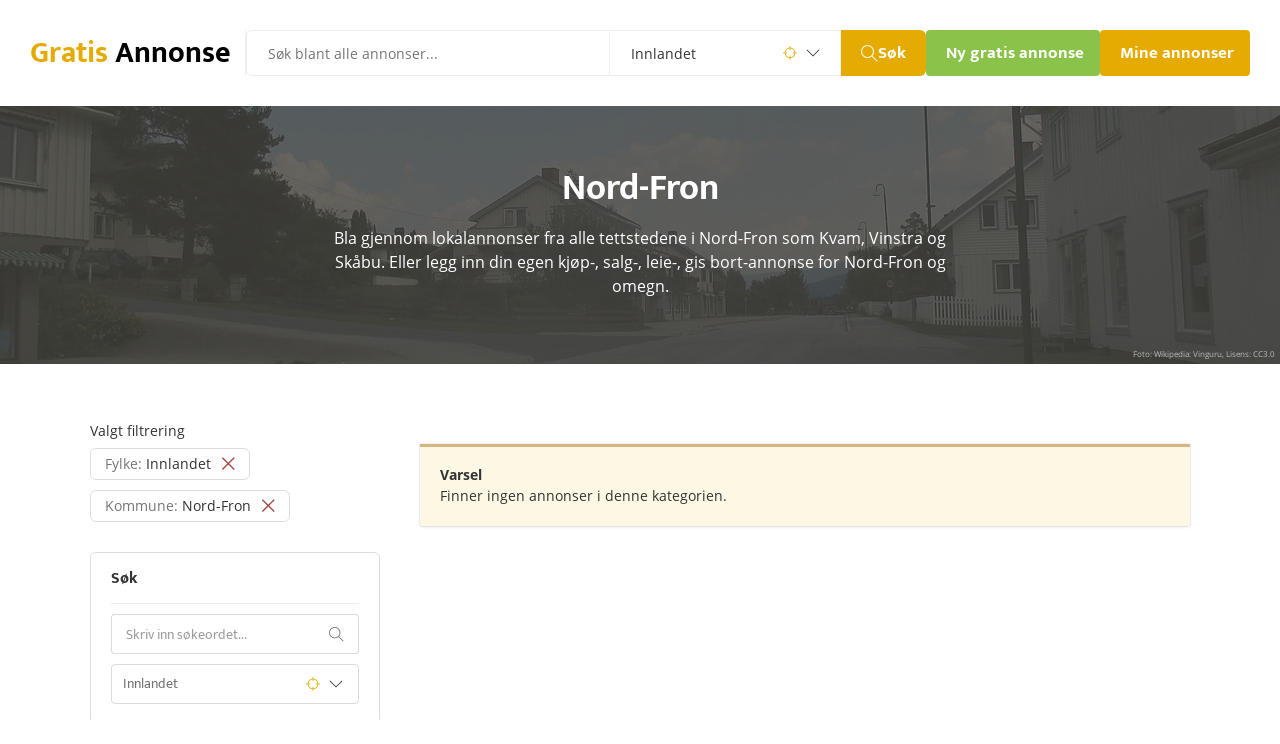

--- FILE ---
content_type: text/html; charset=utf-8
request_url: https://gratis-annonse.no/?kommune=nord_fron
body_size: 12497
content:
<!DOCTYPE html>
<html lang="no">

  <head>
    



  <meta charset="utf-8">

  
    <title>Annonser i Nord-Fron - Gratis annonser i Nord-Fron kommune</title>
  

  <!-- font preload on top -->
  <link rel="preload" href="/public/fonts/open-sans-v18-latin-ext_latin-regular.woff2" as="font" type="font/woff2" crossorigin>
  <link rel="preload" href="/public/fonts/open-sans-v18-latin-ext_latin-600.woff2" as="font" type="font/woff2" crossorigin>
  <link rel="preload" href="/public/fonts/open-sans-v18-latin-ext_latin-700.woff2" as="font" type="font/woff2" crossorigin>
  <link rel="preload" href="/public/fonts/mukta-v8-latin-ext_latin-regular.woff2" as="font" type="font/woff2" crossorigin>
  <link rel="preload" href="/public/fonts/mukta-v8-latin-ext_latin-700.woff2" as="font" type="font/woff2" crossorigin>
  <link rel="preload" href="/public/fonts/themify.woff?-fvbane" as="font" type="font/woff" crossorigin>

  <link rel="apple-touch-icon" sizes="180x180" href="/apple-touch-icon.png?v=22">
  <link rel="icon" type="image/png" sizes="32x32" href="/favicon-32x32.png?v=22">
  <link rel="icon" type="image/png" sizes="16x16" href="/favicon-16x16.png?v=22">
  <link rel="manifest" href="/site.webmanifest?v=22">
  <link rel="mask-icon" href="/safari-pinned-tab.svg?v=22" color="#403f3a">
  <link rel="shortcut icon" href="/favicon.ico?v=22">
  <meta name="msapplication-TileColor" content="#2b5797">

  <!-- extra icons -->
  <link href="/public/css/themify-icons.css" rel="stylesheet">

  <!-- metaTags -->
  
    <meta name="description" content="Bla gjennom lokalannonser fra alle tettstedene i Nord-Fron som Kvam, Vinstra og Skåbu. Eller legg inn din egen kjøp-, salg-, leie-, gis bort-annonse for Nord-Fron og omegn.">
  

  
    <meta name="keywords" content="annonser, gratis annonser, småannonser, annonsebase, legg til annonse" />
  

  <meta name="viewport" content="width=device-width, initial-scale=1.0, maximum-scale=6.0, minimum-scale=1.0, user-scalable=yes" />

  
  
  
  <meta name="robots" content="index, follow" />

  <meta name="msvalidate.01" content="769A1F165EA2161A0F5F682272DAF71D" />
  <meta name="google-site-verification" content="Tq6y7hhZ3BlhbmcZO8K-1aLo10DXu_vT0oPpLrMjMUk" />

  <!-- ogTags -->
  <meta property="fb:app_id" content="1604999983110500"/>
  <meta property="og:site_name" content="gratis-annonse.no"/>
  <meta property="og:image" content="https://gratis-annonse.no/public/img/ogimage_like.png"/>

  
    <meta property="og:title" content="Annonser i Nord-Fron - Gratis annonser i Nord-Fron kommune"/>
  

  
    <meta property="og:description" content="Bla gjennom lokalannonser fra alle tettstedene i Nord-Fron som Kvam, Vinstra og Skåbu. Eller legg inn din egen kjøp-, salg-, leie-, gis bort-annonse for Nord-Fron og omegn." />
  

  <script type="application/ld+json">
    {
      "@context" : "https://schema.org",
      "@type" : "WebSite",
      "name" : "Gratis Annonser",
      "alternateName" : "Gratis Annonse",
      "url" : "https://gratis-annonse.no",
      "potentialAction": {
        "@type": "SearchAction",
        "target": "https://gratis-annonse.no/?sokeord={search_term_string}",
        "query-input": "required name=search_term_string"
      }
    }
  </script>

  <script type="application/ld+json">
    {
      "@context" : "https://schema.org",
      "@type" : "Organization",
      "name" : "Gratis Annonser",
      "url" : "https://gratis-annonse.no",
      "sameAs" : [ "https://www.facebook.com/Kj%C3%B8p-og-salg-av-alt-mulig-eiendom-bil-dyr-gratis-annonseno-934658086656470" ]
    }
  </script>

  <script>
    if ('serviceWorker' in navigator) {
      navigator.serviceWorker.getRegistrations().then(function(registrations) {
       for(let registration of registrations) {
        registration.unregister()
      } })
    }
  </script>

    <style>
      
  * {
    box-sizing: border-box;
  }

  html {
  }

  @media (max-width: 480px) { /* xs */
    .hide-xs { display: none !important; }
  }
  @media (min-width: 481px) and (max-width: 767px) { /* sm */
    .hide-sm { display: none !important; }
  }
  @media (min-width: 768px) and (max-width: 1250px) { /* md */
    .hide-md { display: none !important; }
  }
  @media (min-width: 1251px) { /* lg */
    .hide-lg { display: none !important; }
  }

  body {
    font-family: 'Open Sans', 'Helvetica Light', 'Arial Narrow', Helvetica, sans-serif;
    font-size: 14px;
    font-weight: 400;
    line-height: 1;
    margin: 0;
    -webkit-font-smoothing: antialiased;
    color: #333;
  }

  table, tbody, tr, td {
    margin: 0;
    padding: 0;
    border-collapse: collapse;
  }

  a {
    color: inherit;
    text-decoration: none;
  }

  a:hover, a:focus {
    color: inherit;
  }

  a * {
    pointer-events: none;
  }

  input {
    pointer-events: auto;
    box-sizing: border-box;
  }

  input:focus, textarea, select {
    outline: none !important;
  }

  p {
    margin: 0;
  }

  p:after {
    content:"";
    display:inline-block;
    width:0px;
    /* outline:1px solid red; /* debug, remove me */
  }

  hr {
    height: 1px;
    border: none;
    background-color: #eee;
    margin: 0;
  }

  hr.dark {
    background-color: #a1a1a1;
    width: 80px;
    margin-top: -1px;
    float: right;
  }

  hr.full {
    width: 100%;
  }

  hr.blue {
    background-color: #6fb8f3;
    width: 72px;
    height: 3px;
    border-radius: 3px;
    float: left;
  }

  h1, h2, h3, h4, p {
    margin: 0;
    padding: 0;
    line-height: inherit;
    font-weight: inherit;
    font-size: inherit;
    color: inherit;
  }

  h1, h2, h3, h4 {
    display: inline;
  }

  button::-moz-focus-inner,
  input[type="button"]::-moz-focus-inner,
  input[type="submit"]::-moz-focus-inner,
  input[type="reset"]::-moz-focus-inner {
    padding: 0 !important;
    margin: 0 !important;
    border: 0 none !important;
  }

  input:-webkit-autofill {
    -webkit-box-shadow: 0 0 0px 1000px white inset;
  }

  input:-webkit-autofill:focus {
    -webkit-box-shadow: /* your box-shadow */, 0 0 0 50px white inset;
    -webkit-text-fill-color: #333;
  }

  input[type="radio"] {
    margin-top: -2px;
    vertical-align: middle;
    cursor: pointer;
  }

  label {
    cursor: pointer;
  }

  ul {
    margin: 0px;
    padding: 0px 0px 0px 14px;
  }

  .text-center {
    text-align: center;
  }

  .text-right {
    text-align: right;
  }

  .text-left {
    text-align: left;
  }

  .center-block {
    display: block;
    margin: 0 auto;
  }

  .position-relative {
    position: relative;
  }

  .img-responsive {
    display: block;
    max-width: 100%;
    height: auto;
  }

  .pull-left {
    float: left;
  }

  .pull-right {
    float: right;
  }

  .pull-none {
    float: none;
  }

  .hide {
    display: none;
  }

  .display-none {
    display: none;
  }

  .visibility-hidden {
    visibility: hidden;
  }

  .overflow-hidden {
    overflow: hidden;
  }

  .inline-block {
    display: inline-block;
  }

  .align-bottom {
    vertical-align: bottom;
  }

  .align-middle {
    vertical-align: middle;
  }

  .align-top {
    vertical-align: top;
  }

  .seperator-1 {
    height: 1px;
  }

  .seperator-2 {
    height: 2px;
  }

  .seperator-3 {
    height: 3px;
  }

  .seperator-4 {
    height: 4px;
  }

  .seperator-5 {
    height: 5px;
  }

  .seperator-10 {
    height: 10px;
  }

  .seperator-20 {
    height: 20px;
  }

  .seperator-30 {
    height: 30px;
  }

  .seperator-40 {
    height: 40px;
  }

  .seperator-60 {
    height: 60px;
  }

  .seperator-80 {
    height: 80px;
  }

  .clearfix {
    content:"";
    display:table;
    clear:both;
  }

  .color-blue {
    color: #003e6b;
  }

  a.color-blue:hover {
    color: #003e6b;
  }

  .color-blue-light {
    color: #3284c5;
  }

  a.color-blue-light:hover {
    color: #3284c5;
  }

  .color-red {
    color: #a94442;
  }

  .color-green {
    color: #3c763d;
  }

  .color-grey {
    color: #444;
  }

  .color-grey-light {
    color: #767676;
  }

  .color-black {
    color: #000;
  }

  .color-white {
    color: #fff;
  }

  .color-yellow {
    color: #e6ab00;
  }

  .color-gold {
    color: #8a6d3b;
  }

  .border-red {
    border-color: #a94442 !important;
  }

  .border-green {
    border-color: #3c763d !important;
  }

  .border-yellow {
    border-color: #e6ab00 !important;
  }

  .background-red {
    background-color: #f2dede;
  }

  .background-red-dark {
    background-color: #a94442;
  }

  .background-green {
    background-color: #dff0d8;
  }

  .background-green-dark {
    background-color: #449d44;
  }

  .background-yellow {
    background-color: #fcf8e3;
  }

  .background-yellow-dark {
    background-color: #e6ab00;
  }

  .background-grey {
    background-color: #f3f4f6;
  }

  .background-blue {
    background-color: #d9edf7;
  }

  .background-dark {
    background-color: #403f3a;
  }

  .background-black {
    background-color: #000;
  }

  .background-animated-gradient {
    background: linear-gradient(-20deg, #fff, #fff, #fff, #ddd, #fff, #fff, #fff);
    background-size: 400% 400%;

    -webkit-animation: AnimationName 7s linear infinite;
    -moz-animation: AnimationName 7s linear infinite;
    animation: AnimationName 7s linear infinite;
  }
  @-webkit-keyframes AnimationName {
    0%{background-position:0% 50%}
    50%{background-position:100% 50%}
    100%{background-position:0% 50%}
  }
  @-moz-keyframes AnimationName {
    0%{background-position:0% 50%}
    50%{background-position:100% 50%}
    100%{background-position:0% 50%}
  }
  @keyframes AnimationName {
    0%{background-position:0% 50%}
    50%{background-position:100% 50%}
    100%{background-position:0% 50%}
  }

  .uppercase {
    text-transform: uppercase;
  }

  .underline {
    text-decoration: underline;
  }

  .underline-hover:hover {
    text-decoration: underline;
  }

  .underline-hover:hover * {
    text-decoration: underline;
  }

  .underline-border {
    border-bottom: 3px solid #e6ab00;
  }

  .width-full {
    width: 100%;
  }

  .bold {
    font-weight: 400;
  }

  .bolder {
    font-weight: 600;
  }

  .boldest {
    font-weight: 700;
  }

  .bold b, b.bold {
    font-weight: 700;
  }

  .line-height-one {
    line-height: 1;
  }

  .line-height-one-halv {
    line-height: 1.5;
  }

  .text-small {
    font-size: 14px;
    font-weight: 300;
  }

  .text-large {
    font-size: 18px;
    font-weight: 400;
  }

  .text-big {
    font-size: 30px;
    line-height: 38px;
    font-family: 'Mukta', sans-serif;
    font-weight: 700;
  }

  .border-radius {
    border-radius: 3px;
  }

  .margin-top {
    margin-top: 5px;
  }

  .margin-bottom {
    margin-bottom: 5px;
  }

  .margin-left {
    margin-left: 5px;
  }

  .margin-right {
    margin-right: 5px;
  }

  .cursor-pointer {
    cursor: pointer;
  }

  .pointer-events-none {
    pointer-events: none;
    cursor: default;
  }

  /* END GENERAL */

  .a-row {
    margin: 0 auto;
    padding-left: 20px;
    padding-right: 20px;
  }
  @media (max-width: 970px) {
    .a-row {
      padding-left: 20px;
      padding-right: 20px;
      max-width: 690px;
    }
  }
  @media (min-width: 971px) {
    .a-row {
      max-width: 1140px;
    }
  }
  @media (max-width: 480px) {
    .a-row {
      padding-left: 10px;
      padding-right: 10px;
    }
  }

  .a-row .a-row {
    padding: 0px;
  }

  .a-row-no-padding {
    padding: 0px;
  }

  .a-row-dark {
    background-color: #fafafa;
  }

  .a-row-light {
    background-color: #fff;
  }

  .a-row-sm {
    max-width: 320px;
  }

  .a-img-container {
    position: relative;
    height: 0;
    overflow: hidden;
    background-color: #ddd;
    color: #ddd;
    font-size: 1px;
    /* padding-bottom must be set inline with % (height/width) * 100 */
    background-image: url('/public/img/rolling-white.svg');
    background-repeat: no-repeat;
    background-position: center;
  }

  .a-img-container img {
    position: absolute;
    top: 0;
    left: 0;
    width:100%;
  }

  .a-button {
    display: inline-block;
    max-width: 350px;
    height: 28px;
    line-height: 28px;
    padding: 0px 10px;
    border-radius: 3px;
    font-family: 'Mukta', sans-serif;
    font-size: 14px;
    font-weight: 700;
    border: none;
    color: #fff;
    cursor: pointer;
  }

  a.a-button {
    padding: 0px 10px;
    line-height: 28px;
    height: 28px;
  }

  .a-button img {
    position: relative;
    height: 16px;
    width: 16px;
    vertical-align: -3px;
  }

  .a-button span {
    display: inline-block;
  }

  .a-button span.a-button-label {
    line-height: 18px;
    border-radius: 8px;
    padding: 0px 4px 0px 4px;
  }

  .a-button-large {
    height: 33px;
    line-height: 30px;
  }

  .a-button-large img {
    height: 24px;
    width: 24px;
    vertical-align: -8px;
  }

  .a-button-blue {
    background-color: #0060a6;
  }

  .a-button-green {
    background-color: #8bc34a;
  }

  .a-button-red {
    background-color: #a94442;
  }

  .a-button-yellow {
    background-color: #e6ab00;
  }

  .a-button-grey {
    background-color:#aaa;
    color:#ffffff;
  }

  .a-button-white {
    background-color: #fff;
    color: #555;
    border: 1px solid #ddd;
  }

  .a-button-disabled, .a-button:disabled {
    background-color:#aaa;
    color:#ffffff;
    pointer-events: none;
    cursor: default;
  }

  .a-button-link {
    font-size: 16px;
    line-height: 24px;
    padding: 0px;
    color: #3284c5;
    background: none;
    box-shadow: none;
    border: none;
  }

  .a-input {
    box-sizing: border-box;
    -webkit-box-sizing: border-box;
    -moz-box-sizing: border-box;
    border: 1px solid #c2c2c2;
    box-shadow: 1px 1px 4px #ebebeb;
    -moz-box-shadow: 1px 1px 4px #ebebeb;
    -webkit-box-shadow: 1px 1px 4px #ebebeb;
    border-radius: 6px;
    padding: 7px;
  }

  input.a-input {
    height: 33px;
    width: 250px;
  }

  textarea.a-input {
    min-height: 160px;
    width: 100%;
    min-width: 250px;
  }

  .a-flash-success, .a-flash-warning, .a-flash-error, .a-flash-info {
    padding: 20px;
    border-radius: 3px;
    border-radius: 0 0 3px 3px;
  }

  .a-flash-success {
    background-color: #e3f1df;
    box-shadow: inset 0 3px 0 0 #50b83c,inset 0 0 0 0 transparent,0 0 0 1px rgba(63,63,68,.05),0 1px 3px 0 rgba(63,63,68,.15);
  }

  .a-flash-error {
    background-color: #fbeae5;
    box-shadow: inset 0 3px 0 0 #de3618,inset 0 0 0 0 transparent,0 0 0 1px rgba(63,63,68,.05),0 1px 3px 0 rgba(63,63,68,.15);
  }

  .a-flash-warning {
    background-color: #fcf8e3;
    box-shadow: inset 0 3px 0 0 #d7b57f,inset 0 0 0 0 transparent,0 0 0 1px rgba(63,63,68,.05),0 1px 3px 0 rgba(63,63,68,.15);
  }

  .a-flash-info {
    background-color: #d9edf7;
    box-shadow: inset 0 3px 0 0 #6fb8f3,inset 0 0 0 0 transparent,0 0 0 1px rgba(63,63,68,.05),0 1px 3px 0 rgba(63,63,68,.15);
  }

  .a-title {
    font-size: 27px;
    font-weight: 700;
    line-height: 1.2;
    letter-spacing: -1px;
    color: #263238;
  }





  /* open-sans-regular - latin-ext_latin */
  @font-face {
    font-family: 'Open Sans';
    font-style: normal;
    font-weight: 400;
    font-display: block;
    src: url('/public/fonts/open-sans-v18-latin-ext_latin-regular.eot'); /* IE9 Compat Modes */
    src: local(''),
         url('/public/fonts/open-sans-v18-latin-ext_latin-regular.eot?#iefix') format('embedded-opentype'), /* IE6-IE8 */
         url('/public/fonts/open-sans-v18-latin-ext_latin-regular.woff2') format('woff2'), /* Super Modern Browsers */
         url('/public/fonts/open-sans-v18-latin-ext_latin-regular.woff') format('woff'), /* Modern Browsers */
         url('/public/fonts/open-sans-v18-latin-ext_latin-regular.ttf') format('truetype'), /* Safari, Android, iOS */
         url('/public/fonts/open-sans-v18-latin-ext_latin-regular.svg#OpenSans') format('svg'); /* Legacy iOS */
  }

  /* open-sans-italic - latin-ext_latin */
  @font-face {
    font-family: 'Open Sans';
    font-style: italic;
    font-weight: 400;
    font-display: block;
    src: url('/public/fonts/open-sans-v18-latin-ext_latin-italic.eot'); /* IE9 Compat Modes */
    src: local(''),
         url('/public/fonts/open-sans-v18-latin-ext_latin-italic.eot?#iefix') format('embedded-opentype'), /* IE6-IE8 */
         url('/public/fonts/open-sans-v18-latin-ext_latin-italic.woff2') format('woff2'), /* Super Modern Browsers */
         url('/public/fonts/open-sans-v18-latin-ext_latin-italic.woff') format('woff'), /* Modern Browsers */
         url('/public/fonts/open-sans-v18-latin-ext_latin-italic.ttf') format('truetype'), /* Safari, Android, iOS */
         url('/public/fonts/open-sans-v18-latin-ext_latin-italic.svg#OpenSans') format('svg'); /* Legacy iOS */
  }

  /* open-sans-600 - latin-ext_latin */
  @font-face {
    font-family: 'Open Sans';
    font-style: normal;
    font-weight: 600;
    font-display: block;
    src: url('/public/fonts/open-sans-v18-latin-ext_latin-600.eot'); /* IE9 Compat Modes */
    src: local(''),
         url('/public/fonts/open-sans-v18-latin-ext_latin-600.eot?#iefix') format('embedded-opentype'), /* IE6-IE8 */
         url('/public/fonts/open-sans-v18-latin-ext_latin-600.woff2') format('woff2'), /* Super Modern Browsers */
         url('/public/fonts/open-sans-v18-latin-ext_latin-600.woff') format('woff'), /* Modern Browsers */
         url('/public/fonts/open-sans-v18-latin-ext_latin-600.ttf') format('truetype'), /* Safari, Android, iOS */
         url('/public/fonts/open-sans-v18-latin-ext_latin-600.svg#OpenSans') format('svg'); /* Legacy iOS */
  }

  /* open-sans-700 - latin-ext_latin */
  @font-face {
    font-family: 'Open Sans';
    font-style: normal;
    font-weight: 700;
    font-display: block;
    src: url('/public/fonts/open-sans-v18-latin-ext_latin-700.eot'); /* IE9 Compat Modes */
    src: local(''),
         url('/public/fonts/open-sans-v18-latin-ext_latin-700.eot?#iefix') format('embedded-opentype'), /* IE6-IE8 */
         url('/public/fonts/open-sans-v18-latin-ext_latin-700.woff2') format('woff2'), /* Super Modern Browsers */
         url('/public/fonts/open-sans-v18-latin-ext_latin-700.woff') format('woff'), /* Modern Browsers */
         url('/public/fonts/open-sans-v18-latin-ext_latin-700.ttf') format('truetype'), /* Safari, Android, iOS */
         url('/public/fonts/open-sans-v18-latin-ext_latin-700.svg#OpenSans') format('svg'); /* Legacy iOS */
  }

  /* mukta-regular - latin-ext_latin */
  @font-face {
    font-family: 'Mukta';
    font-style: normal;
    font-weight: 400;
    font-display: block;
    src: url('/public/fonts/mukta-v8-latin-ext_latin-regular.eot'); /* IE9 Compat Modes */
    src: local(''),
         url('/public/fonts/mukta-v8-latin-ext_latin-regular.eot?#iefix') format('embedded-opentype'), /* IE6-IE8 */
         url('/public/fonts/mukta-v8-latin-ext_latin-regular.woff2') format('woff2'), /* Super Modern Browsers */
         url('/public/fonts/mukta-v8-latin-ext_latin-regular.woff') format('woff'), /* Modern Browsers */
         url('/public/fonts/mukta-v8-latin-ext_latin-regular.ttf') format('truetype'), /* Safari, Android, iOS */
         url('/public/fonts/mukta-v8-latin-ext_latin-regular.svg#Mukta') format('svg'); /* Legacy iOS */
  }

  /* mukta-700 - latin-ext_latin */
  @font-face {
    font-family: 'Mukta';
    font-style: normal;
    font-weight: 700;
    font-display: block;
    src: url('/public/fonts/mukta-v8-latin-ext_latin-700.eot'); /* IE9 Compat Modes */
    src: local(''),
         url('/public/fonts/mukta-v8-latin-ext_latin-700.eot?#iefix') format('embedded-opentype'), /* IE6-IE8 */
         url('/public/fonts/mukta-v8-latin-ext_latin-700.woff2') format('woff2'), /* Super Modern Browsers */
         url('/public/fonts/mukta-v8-latin-ext_latin-700.woff') format('woff'), /* Modern Browsers */
         url('/public/fonts/mukta-v8-latin-ext_latin-700.ttf') format('truetype'), /* Safari, Android, iOS */
         url('/public/fonts/mukta-v8-latin-ext_latin-700.svg#Mukta') format('svg'); /* Legacy iOS */
  }




  .main-menu-container {
    display: flex;
    justify-content: space-between;
    padding: 30px;
    gap: 14px;
  }

  .main-menu-container .main-menu-left {
    display: flex;
    flex-grow: 1;
    gap: 30px;
  }

  .main-menu-container .main-menu-left .logo {
    display: flex;
    align-items: center;
    max-width: 216px;
    padding-right: 15px;
    border-right: 1px solid #eee;

    white-space: nowrap;
    overflow: hidden;
  }

  .main-menu-container .main-menu-left .main-menu-search form {
    display: flex;
  }

  .main-menu-container .main-menu-left .main-menu-search {
    flex-grow: 1;
  }

  .main-menu-container .main-menu-left .main-menu-search form input.term {
    padding: 12px 21px;
    border: 1px solid #eee;
    width: 100%;
    max-width: 400px;
    border-top-left-radius: 6px;
    border-bottom-left-radius: 6px;

    font-size: 14px;
    font-family: 'Open Sans', sans-serif;
  }

  .main-menu-container .main-menu-left .main-menu-search form .search-county {
    position: relative;
    display: flex;
    align-items: center;
    border: 1px solid #eee;
    border-left: none;

    font-size: 14px;
    font-family: 'Open Sans', sans-serif;
  }

  .main-menu-container .main-menu-left .main-menu-search form .search-county .search-icon {
    position: absolute;
    z-index: -1;
  }

  .main-menu-container .main-menu-left .main-menu-search form .search-county .search-icon.icon-targer {
    right: 43px;
    width: 14px;
  }

  .main-menu-container .main-menu-left .main-menu-search form .search-county .search-icon.icon-down {
    right: 20px;
    width: 14px;
  }

  .main-menu-container .main-menu-left .main-menu-search form .search-county select {
    width: 230px;
    padding: 12px 21px;
    border: none;
    cursor: pointer;
    color: #333;
    -webkit-appearance: none;
    -moz-appearance: none;

/*    box-sizing: border-box;*/
    background-color: transparent;
    font-size: 14px;
    font-family: 'Open Sans', sans-serif;
  }

  .main-menu-container .main-menu-left .main-menu-search form button {
    max-width: 88px;
    min-height: 46px;
    padding: 0 20px;
    border: none;
    border-top-right-radius: 6px;
    border-bottom-right-radius: 6px;

    background-color: #e6ab00;
    cursor: pointer;
  }

  .main-menu-container .main-menu-left .main-menu-search form button span {
    display: flex;
    align-items: center;
    gap: 4px;

    font-size: 17px;
    font-weight: 700;
    font-family: 'Mukta', sans-serif;
    color: #fff;
  }

  .main-menu-container .main-menu-left .main-menu-search form button span i {
    width: 17px;
  }


  .main-menu-container .main-menu-left .mobile-search-icon {
    display: none;
  }

  .main-menu-container .main-menu-right {
    display: flex;
    gap: 30px;
  }

  .main-menu-container .main-menu-right .sub-menu {
    display: flex;
    align-items: center;
    max-width: 241px;
    gap: 30px;
    margin-left: 12px;
  }

  .main-menu-container .main-menu-right .sub-menu .sub-menu-link {
    font-size: 16px;
    font-weight: 700;
    font-family: 'Mukta', sans-serif;
  }

  .main-menu-container .main-menu-right .main-menu-buttons {
    display: flex;
    gap: 13px;
  }

  .main-menu-container .main-menu-right .main-menu-buttons .menu-button {
    height: 46px;
    border: none;
    padding: 8px 20px;

    font-size: 17px;
    font-weight: 700;
    font-family: 'Mukta', sans-serif;
    color: #fff;
    white-space: nowrap;
  }

  .main-menu-container .main-menu-right .main-menu-buttons .button-add {
    border-radius: 4px;
    background-color: #8bc34a;
    max-width: 174px;
    overflow: hidden;
  }

  .main-menu-container .main-menu-right .main-menu-buttons .button-profile {
    max-width: 150px;
    border-radius: 4px;

    background-color: #e6ab00;
    overflow: hidden;
  }

  .main-menu-mobile {
    display: none;
    padding: 30px;
  }

  .main-menu-mobile .logo-wrapper {
    display: flex;
    justify-content: space-between;
    margin-bottom: 5px;
  }

  .main-menu-mobile .logo-wrapper .logo {
    display: flex;
    align-items: center;
    max-width: 216px;
    padding-right: 15px;

    white-space: nowrap;
    overflow: hidden;
  }

  .main-menu-mobile .search-form form {
    display: flex;
  }

  .main-menu-mobile .search-form input {
    width: 100%;
    padding: 12px 21px;
    border: 1px solid #eee;
    border-top-left-radius: 6px;
    border-bottom-left-radius: 6px;

    font-size: 14px;
    font-family: 'Open Sans', sans-serif;
  }

  .main-menu-mobile .search-form button {
    padding: 0 20px;
    border: none;
    border-top-right-radius: 6px;
    border-bottom-right-radius: 6px;

    background-color: #e6ab00;
    cursor: pointer;
  }

  .main-menu-mobile .search-form button span {
    display: flex;
    align-items: center;
    gap: 4px;

    font-size: 17px;
    font-weight: 700;
    font-family: 'Mukta', sans-serif;
    color: #fff;
  }

  @media (max-width: 1500px) {
    .main-menu-container .main-menu-right .sub-menu {
      display: none;
    }
  }

  @media (max-width: 1230px) {
    .main-menu-container .main-menu-left .main-menu-search form .search-county {
      display: none;
    }
  }

  @media (max-width: 1000px) {
    .main-menu-container {
      flex-direction: column;
      gap: 5px;
    }

    .main-menu-container .main-menu-left .logo {
      border: none;
    }

    .main-menu-container .main-menu-left .mobile-search-icon,
    .main-menu-mobile .mobile-search-close-icon {
      display: block;
      margin-right: 15px;

      font-size: 24px;
      line-height: 40px;
    }

    .main-menu-container .main-menu-left .main-menu-search {
      display: none;
    }

    .main-menu-container .main-menu-left {
      justify-content: space-between;
      gap: 0;
    }
  }

  @media (max-width: 480px) {
    .main-menu-container,
    .main-menu-mobile {
      padding: 10px 10px 20px 10px;
    }

    .main-menu-container .main-menu-right .main-menu-buttons {
      flex-wrap: wrap;
    }

    .main-menu-container .main-menu-right .main-menu-buttons .menu-button {
      height: 35px;
      padding: 0px 14px;

      font-size: 15px;
    }

    .main-menu-container .main-menu-right .main-menu-buttons .button-add {
      max-width: 146px;
    }

    .main-menu-container .main-menu-right .main-menu-buttons .button-profile {
      max-width: 125px;
    }


    .main-menu-mobile .search-form input {
      padding: 5.5px 14px;

      font-size: 15px;
    }

    .main-menu-mobile .search-form button {
      padding: 0 14px;
    }

    .main-menu-mobile .search-form button span {
      display: flex;
      gap: 4px;

      font-size: 17px;
      font-weight: 700;
    }
  }



  .listingTitle-background {
    display: flex;
    justify-content: center;
    align-items: center;
    height: 258px;

    background-color: #333;
    box-shadow: inset 0 0 0 1000px rgba(64, 63, 58, .8);
    background-size: cover;
    background-repeat: no-repeat;
    background-position: center center;
  }
  @media (max-width: 480px) {
    .listingTitle-background {
      height: 210px;
    }
  }

  .listingTitle-wrapper {
    padding: 0px 10px;
    margin-top: -2px;
  }

  .listingTitle-title {
    font-family: 'Mukta', sans-serif;
    font-size: 36px;
    color: #fff;
    font-weight: 700;
  }
  @media (max-width: 480px) {
    .listingTitle-title {
      font-size: 30px;
    }
  }

  .listingTitle-text-wrapper {
    margin: 0 auto;
    max-width: 640px;
  }

  .listingTitle-text {
    font-family: 'Open Sans', sans-serif;
    font-size: 16px;
    color: #fff;
    font-weight: 400;
  }
  @media (max-width: 480px) {
    .listingTitle-text {
      font-size: 14px;
    }
  }

  .listingTitle-license {
    display: inline-block;
    position: absolute;
    bottom: 5px;
    right: 5px;

    font-size: 8px;
    line-height: 10px;
    font-weight: 400;
    color: #bbb;
  }



  .layoutSeperator {
    height: 60px;
  }

  @media (max-width: 970px) {
    .layoutSeperator {
      height: 30px;
    }
  }




  .listingMenuMobileButton-button {
    height: 46px;
    line-height: 46px;
    border: none;
    color: #fff;
    font-family: 'Mukta', sans-serif;
    font-size: 17px;
    font-weight: 700;
    border-radius: 0 6px 6px 0;
    padding: 0px 20px;
    cursor: pointer;
    border-radius: 4px;
    background-color: #0060a6;
  }

  .listingMenuMobileButton-button i {
    vertical-align: -3px;
    margin-left: 10px;
  }





  .listingLayoutBegin-menu {
    width: 30%;
    float: left;
    padding-right: 40px;
  }

  @media (max-width: 970px) {
    .listingLayoutBegin-menu {
      width: 100%;
      float: none;
      padding-right: 0px;
    }
  }




  .listingMenuFilter-tag {
    min-height: 30px;
    line-height: 30px;
    padding: 0px 14px;
    margin-bottom: 10px;

    border: 1px solid #ddd;
    border-radius: 6px;
  }

  .listingMenuFilter-tag i {
    vertical-align: -1px;
    margin-left: 10px;
    font-weight: bold;
  }

  .listingMenuFilter-tag:hover span {
    text-decoration: line-through;
  }



  .listingMenuSectionBegin-wrapper {
    padding: 14px 20px 0px 20px;
    border: 1px solid #ddd;
    border-radius: 6px;
  }

  .listingMenuSectionBegin-title {
    padding-bottom: 12px;
    line-height: 24px;
    font-size: 16px;
    font-family: 'Mukta', sans-serif;
    font-weight: 700;
    border-bottom: 1px solid #eee;
  }



  .listingMenuSearch-input {
    height: 40px;
    width: calc(100% - 2px);
    padding: 0px 14px;
    border: 1px solid #dbdbdb;
    border-right: none;
    border-radius: 4px 0 0 4px;
    color: #767676;
    font-family: 'Mukta', sans-serif;
    font-size: 14px;
  }

  .listingMenuSearch-input::placeholder {
    opacity: 0.7;
  }

  .listingMenuSearch-button {
    position: absolute;
    top: 0px;
    right: 0px;
    height: 40px;
    line-height: 40px;
    color: #767676;
    font-family: 'Mukta', sans-serif;
    font-size: 15px;
    font-weight: 700;
    border: 1px solid #dbdbdb;
    border-left: none;
    border-radius: 0 4px 4px 0;
    padding: 0px 14px;
    cursor: pointer;
    background: none;
    background-color: #fff;
  }

  .listingMenuSearch-button i {
    vertical-align: -2px;
  }

  .listingMenuSearch-input-county {
    width: 100%;
    height: 40px;
    padding: 0px 11px;
    box-sizing: border-box;
    border: 1px solid #dbdbdb;
    border-radius: 4px;
    line-height: 38px;
    cursor: pointer;
    color: #767676;
    -webkit-appearance: none;
    -moz-appearance: none;
    background-color: transparent;
    font-family: 'Mukta', sans-serif;
    font-size: 14px;
  }

  .listingMenuSearch-icon-target,
  .listingMenuSearch-icon-down {
    display: block;
    position: absolute;
    top: 0px;
    height: 40px;
    line-height: 40px;
    z-index: -1;
  }

  .listingMenuSearch-icon-target {
    right: 39px;
  }

  .listingMenuSearch-icon-down {
    right: 16px;
  }





  .listingMenuGroup-group {
    margin-left: 10px;
  }



  .listingMenuWanted-wanted {
    margin-left: 10px;
  }



  .listingMenuCounty-county {
    margin-left: 10px;
  }



  .listingMenuMunicipality-municipality {
    margin-left: 20px;
  }



  .listingContent-wrapper {
    width: 70%;
    float: left;
  }

  @media (max-width: 970px) {
    .listingContent-wrapper {
      width: 100%;
      float: none;
    }
  }




  .listingFanpageDummy-title {
    font-size: 30px;
    line-height: 38px;
    font-family: 'Mukta', sans-serif;
    font-weight: 700;
  }

  .listingFanpageDummy-controls {
    position: relative;
    width: 340px;
    height: 130px;
    background-size: 340px 130px;
  }

  .listingFanpageDummy-gradient {
    position: absolute;
    width: 340px;
    height: 90px;
    background: linear-gradient(to bottom, rgba(0, 0, 0, .7) 0%, rgba(0, 0, 0, 0) 100%);
  }

  .listingFanpageDummy-logo {
    display: block;
    position: absolute;
    top: 8px;
    left: 8px;
    height: 56px;
    border: 2px solid #ffffff;
  }

  .listingFanpageDummy-headline {
    position: absolute;
    left: 68px;
    top: 6px;
    color: #ffffff;
    text-shadow: 0 2px 4px rgba(0, 0, 0, .9);
    font-family: Helvetica, Arial, sans-serif;
  }

  .listingFanpageDummy-headline a {
    font-size: 18px;
    line-height: 22px;
  }

  .listingFanpageDummy-headline div {
    margin-top: 4px;
    font-size: 12px;
  }

  .listingFanpageDummy-button-like {
    display: block;
    position: absolute;
    top: 96px;
    left: 10px;
  }

  .listingFanpageDummy-button-more {
    display: block;
    position: absolute;
    top: 96px;
    right: 7px;
  }

  .listingFanpageDummy-invitation {
    background-color: #f5f6f7;
    border: 1px solid #ebedf0;
    width: 340px;
    height: 50px;
    box-sizing: border-box;
  }

  .listingFanpageDummy-invitation div {
    margin: 8px;
    padding: 8px;
    border-radius: 2px;
    background-color: #ffffff;
    box-shadow: 0 1px 2px rgba(0, 0, 0, .12);
    border-color: #EBEDF0 #dfe0e4 #d0d1d5;
    font-family: Helvetica, Arial, sans-serif;
    font-size: 12px;
    line-height: 16px;
  }

  .listingFanpageDummy-placeholder {
    width: 340px;
    height: 214px;
    background: #fff url('/public/img/rolling.svg') no-repeat center center;
    display: inline-block;
  }



  .twitter-content {
    max-width: 500px;
  }

  .twitter-shadow {
    min-height: 100px;
    box-shadow: rgba(171, 181, 189, 0.5) 0px 35px 100px 0px;
    border-radius: 5px;
  }

  .twitter-img {
    width: 100%;
    display: block;
  }



  .bottom-left {
    width: 70%;
    float: left;
    padding-right: 25px;
  }

  .bottom-right {
    width: 30%;
    float: left;
    padding-left: 25px;
  }

  @media (max-width: 700px) {
    .bottom-left {
      width: 100%;
    }
    .bottom-right {
      width: 100%;
      padding-left: 0px;
      margin-top: 40px;
    }
  }

  .bottom-logo-text {
    font-family: 'Mukta', sans-serif;
    font-size: 30px;
  }

  .bottom-text {
    padding-left: 2px;
  }

  .bottom-wrapper i {
    margin-right: 7px;
  }

  .bottom-social {
    margin-left: -3px;
  }

  .bottom-social i {
    margin-right: 15px;
  }

  .bottom-title {
    font-family: 'Mukta', sans-serif;
    font-weight: 700;
    font-size: 18px;
    line-height: 26px;
  }

  .bottom-nav {
    margin-left: 13px;
    line-height: 24px;
    font-size: 14px;
  }

  .bottom-nav-link a::before {
    content: "";
    height: 3px;
    width: 3px;
    position: absolute;
    background: #333;
    left: -12px;
    bottom: 0;
    top: 11px;
  }






  .js-spinner-button {
    position: relative;
  }

  .js-spinner-div {
    position: absolute;
    top: 7%;
    left: 0px;
    width: 100%;
    height: 80%;
    text-align: center;
  }

  .js-spinner-div img {
    height: 100%;
  }

  .js-spinner-div-big {
    top: 22%;
    height: 50%;
  }

  .js-spinner-div-menu {
    top: 2px;
    height: 18px;
  }

  .js-spinner-div-title {
    top: 4px;
    height: 28px;
  }

  .js-spinner-div-logo {
    height: 30px;
    line-height: 46px;
  }

    </style>
  </head>
  <body>
    



  <div data-js-container class="main-menu-container">
    <div class="main-menu-left">
      <div class="logo text-big">
        <a data-spinner-color="black" data-spinner-size="logo" href="https://gratis-annonse.no">
          <span class="color-yellow">Gratis</span><span class="color-black"> Annonse</span>
        </a>
      </div>
      <div class="main-menu-search">
        <form method="POST" action="https://gratis-annonse.no/sok">
          <input class="term" type="text" name="term" placeholder="Søk blant alle annonser..." value=""><!--
          --><div class="search-county">
            <select name="county">
              <option>Hele Norge</option>
              
                <option value="agder">Agder</option>
              
                <option value="innlandet" selected>Innlandet</option>
              
                <option value="møre og romsdal">Møre og Romsdal</option>
              
                <option value="nordland">Nordland</option>
              
                <option value="oslo">Oslo</option>
              
                <option value="rogaland">Rogaland</option>
              
                <option value="trøndelag">Trøndelag</option>
              
                <option value="troms og finnmark">Troms og Finnmark</option>
              
                <option value="vestfold og telemark">Vestfold og Telemark</option>
              
                <option value="vestland">Vestland</option>
              
                <option value="viken">Viken</option>
              
                <option value="utlandet">Utlandet</option>
              
            </select>
            <i class="search-icon icon-targer ti-target color-yellow"></i>
            <i class="search-icon icon-down ti-angle-down"></i>
          </div><!--
          --><button class="js-spinner-button" type="submit"><span><i class="ti-search"></i> Søk</span></button>
        </form>
      </div>
      <a class="mobile-search-icon" data-js-open href="#"><i class="ti-search"></i></a>
    </div>

    <div class="main-menu-right">
      <div class="sub-menu">
        <a class="sub-menu-link" href="https://gratis-annonse.no?kategori=hytte">Hytte</a>
        <a class="sub-menu-link" href="https://gratis-annonse.no?kategori=katter">Katter</a>
        <a class="sub-menu-link" href="https://gratis-annonse.no?kategori=hunder">Hunder</a>
        <a class="sub-menu-link" href="https://gratis-annonse.no#faq"><i class="ti-help-alt"></i></a>
      </div>
      <div class="main-menu-buttons">
        <form method="POST" action="/sett-inn">
          <input type="hidden" name="addStep" value="wantedAction" />
          <button class="js-spinner-button menu-button button-add cursor-pointer" type="submit"><span>Ny gratis annonse</span></button>
        </form>
        <form method="GET" action="/konto/mine-annonser">
          <button class="js-spinner-button menu-button button-profile cursor-pointer" type="submit"><span>Mine annonser</span></button>
        </form>
      </div>
    </div>
  </div>

  <div class="main-menu-mobile" data-js-search>
    <div class="logo-wrapper">
      <div class="logo text-big">
        <a data-spinner-color="black" data-spinner-size="logo" href="https://gratis-annonse.no">
          <span class="color-yellow">Gratis</span><span class="color-black"> Annonse</span>
        </a>
      </div>
      <a class="mobile-search-close-icon" data-js-close href="#"><i class="ti-close"></i></a>
    </div>
    <div class="search-form">
      <form method="POST" action="https://gratis-annonse.no/sok">
  <input type="text" name="term" placeholder="Søk blant alle annonser" value=""><!--
        --><button class="js-spinner-button" type="submit"><span><i class="ti-search"></i> Søk</span></button>
      </form>
    </div>
  </div>





  <div class="listingTitle-background position-relative" style="background-image: url('/public/img/landing/backgrounds/nord_fron.jpg');">
    <div class="listingTitle-wrapper a-row text-center">
      <h1 class="listingTitle-title"><span class="inline-block">Nord-Fron</span></h1>
      <div class="seperator-20"></div>
      <div class="listingTitle-text-wrapper">
        <span class="listingTitle-text line-height-one-halv color-white">Bla gjennom lokalannonser fra alle tettstedene i Nord-Fron som Kvam, Vinstra og Skåbu. Eller legg inn din egen kjøp-, salg-, leie-, gis bort-annonse for Nord-Fron og omegn.</span>
      </div>

      <div class="listingTitle-license inline-block">
        <span>Foto: Wikipedia: Vinguru, Lisens: CC3.0</span>
      </div>
    </div>
  </div>




  <div class="layoutSeperator"></div>




  <div data-js-listingMenuMobileButton-wrapper class="a-row text-center" style="display: none;">
    <div class="seperator-10"></div>
    <button data-js-listingMenuMobileButton-button type="button" class="listingMenuMobileButton-button">
      <span>Filtrer resultater</span>
      <i data-js-listingMenuMobileButton-icon-closed class="ti-angle-down"></i>
      <i data-js-listingMenuMobileButton-icon-open class="ti-angle-up" style="display: none;"></i>
    </button>
    <div class="seperator-20"></div>
    <div class="seperator-20"></div>
  </div>





  <div class="a-row">
    <nav data-js-listingSideMenu class="listingLayoutBegin-menu">

    <!-- </nav> -->
  <!-- </div> -->

 <script>
  var eMenu = document.querySelector('[data-js-listingSideMenu]');
  var eButtonWrapper = document.querySelector('[data-js-listingMenuMobileButton-wrapper]');
  var eButton = document.querySelector('[data-js-listingMenuMobileButton-button]');
  var eImageClosed = document.querySelector('[data-js-listingMenuMobileButton-icon-closed]');
  var eImageOpen = document.querySelector('[data-js-listingMenuMobileButton-icon-open]');

  var rateLimitTimeout;

  eButton.addEventListener('click', function(event) {
    event.preventDefault();

    if (eMenu.style.display === 'none') {
      eMenu.style.display = '';
      eImageClosed.style.display = 'none';
      eImageOpen.style.display = '';
    } else {
      eMenu.style.display = 'none';
      eImageClosed.style.display = '';
      eImageOpen.style.display = 'none';
    }
  });

  /* Default hide menu on mobile */
  if (window.innerWidth <= 970) {
    eMenu.style.display = 'none';
    eImageClosed.style.display = '';
    eImageOpen.style.display = 'none';
    eButtonWrapper.style.display = '';
  }

  /* When resizing window */
  /* window.addEventListener('resize', function(event) {
    clearTimeout(rateLimitTimeout);
    rateLimitTimeout = setTimeout(function() {
      if (window.innerWidth <= 970) {
        eMenu.style.display = 'none';
        eImageClosed.style.display = '';
        eImageOpen.style.display = 'none';
        eButtonWrapper.style.display = '';
      } else {
        eMenu.style.display = '';
        eImageClosed.style.display = 'none';
        eImageOpen.style.display = '';
        eButtonWrapper.style.display = 'none';
      }
    }, 50);
  }) */
</script>




  
    <div class="listingMenuGroupBegin-wrapper">
      <div class="listingMenuGroupBegin-title">Valgt filtrering</div>
      <div class="seperator-10"></div>

        <div>
          
            <a data-spinner-color="black" class="js-spinner-button listingMenuFilter-tag inline-block" href="https://gratis-annonse.no/?">
              <span class="listingMenuFilter-text"><span class="color-grey-light">Fylke:</span> <span>Innlandet</span></span><i class="ti-close color-red"></i>
            </a>
          
            <a data-spinner-color="black" class="js-spinner-button listingMenuFilter-tag inline-block" href="https://gratis-annonse.no/?fylke=innlandet">
              <span class="listingMenuFilter-text"><span class="color-grey-light">Kommune:</span> <span>Nord-Fron</span></span><i class="ti-close color-red"></i>
            </a>
          
        </div>

      <div class="seperator-10"></div>
    </div>

    <div class="seperator-10"></div>
  



  <div class="listingMenuSectionBegin-wrapper">
    <div class="listingMenuSectionBegin-title">Søk</div>
    <div class="seperator-10"></div>


    <!--<div class="seperator-10"></div>-->
  <!--</div>-->
  <!--<div class="seperator-10"></div>-->



    <form class="position-relative" method="POST" action="https://gratis-annonse.no/sok">
      <input class="align-middle listingMenuSearch-input" name="term" type="text" placeholder="Skriv inn søkeordet..." value="" autocomplete="false" />
      <button class="align-middle listingMenuSearch-button"><i class="ti-search"></i></button>

      <div class="seperator-10"></div>

      <div class="inline-block position-relative width-full">
        <select class="listingMenuSearch-input-county inline-block align-middle border-grey" name="county">
          <option>Hele Norge</option>
          
            <option value="agder">Agder</option>
          
            <option value="innlandet" selected>Innlandet</option>
          
            <option value="møre og romsdal">Møre og Romsdal</option>
          
            <option value="nordland">Nordland</option>
          
            <option value="oslo">Oslo</option>
          
            <option value="rogaland">Rogaland</option>
          
            <option value="trøndelag">Trøndelag</option>
          
            <option value="troms og finnmark">Troms og Finnmark</option>
          
            <option value="vestfold og telemark">Vestfold og Telemark</option>
          
            <option value="vestland">Vestland</option>
          
            <option value="viken">Viken</option>
          
            <option value="utlandet">Utlandet</option>
          
        </select>
        <i class="listingMenuSearch-icon-target color-yellow ti-target"></i>
        <i class="listingMenuSearch-icon-down ti-angle-down"></i>
      </div>

    </form>

    <div class="seperator-10"></div>



    <div class="seperator-10"></div>
  </div>
  <div class="seperator-10"></div>



  <div class="listingMenuSectionBegin-wrapper">
    <div class="listingMenuSectionBegin-title">Kategorier</div>
    <div class="seperator-10"></div>


    <!--<div class="seperator-10"></div>-->
  <!--</div>-->
  <!--<div class="seperator-10"></div>-->




  <a data-spinner-color="black" data-spinner-size="menu" class="js-spinner-button underline-hover" href="https://gratis-annonse.no/?kommune=nord_fron">
    <div>
      <span class="color-grey-light inline-block underline-border bolder">Alle kategorier</span>
      <span class="color-grey-light inline-block pull-right">
        
      </span>
    </div>
  </a>

  <div class="seperator-10"></div>
  <div class="seperator-5"></div>





  




    <div class="seperator-10"></div>
  </div>
  <div class="seperator-10"></div>



  <div class="listingMenuSectionBegin-wrapper">
    <div class="listingMenuSectionBegin-title">Annonsetyper</div>
    <div class="seperator-10"></div>


    <!--<div class="seperator-10"></div>-->
  <!--</div>-->
  <!--<div class="seperator-10"></div>-->




  <a data-spinner-color="black" data-spinner-size="menu" class="js-spinner-button underline-hover" href="https://gratis-annonse.no/?kommune=nord_fron">
    <div>
      <span class="color-grey-light inline-block underline-border bolder">Alle annonsetyper</span>
      <span class="color-grey-light inline-block pull-right">
        
      </span>
    </div>
  </a>

  <div class="seperator-10"></div>
  <div class="seperator-5"></div>





  




    <div class="seperator-10"></div>
  </div>
  <div class="seperator-10"></div>



  <div class="listingMenuSectionBegin-wrapper">
    <div class="listingMenuSectionBegin-title">Områder</div>
    <div class="seperator-10"></div>


    <!--<div class="seperator-10"></div>-->
  <!--</div>-->
  <!--<div class="seperator-10"></div>-->




  <a data-spinner-color="black" data-spinner-size="menu" class="js-spinner-button underline-hover" href="https://gratis-annonse.no/?">
    <div>
      <span class="color-grey-light inline-block ">Alle områder</span>
      <span class="color-grey-light inline-block pull-right">
        
      </span>
    </div>
  </a>

  <div class="seperator-10"></div>
  <div class="seperator-5"></div>





  





  




    <div class="seperator-10"></div>
  </div>
  <div class="seperator-10"></div>




      <div class="seperator-40"></div>
    </nav>

    <aside class="listingContent-wrapper">
    <!--</aside>-->
  <!--</div>-->



  <div class="seperator-20"></div>

  <div class="a-row">
    <div class="a-flash-warning line-height-one-halv">
      <b>Varsel</b><br/>
      <span>Finner ingen annonser i denne kategorien.</span>
    </div>
  </div>



  <div class="seperator-20"></div>
  <script data-ad-client="ca-pub-6537822053618121" async src="https://pagead2.googlesyndication.com/pagead/js/adsbygoogle.js"></script>

  <div class="text-center">
    <script async src="https://pagead2.googlesyndication.com/pagead/js/adsbygoogle.js"></script>
    <!-- Gratis Annonse Top -->
    <ins class="adsbygoogle"
         style="display:block"
         data-ad-client="ca-pub-6537822053618121"
         data-ad-slot="7140674561"
         data-ad-format="auto"
         data-full-width-responsive="true"></ins>
    <script>
         (adsbygoogle = window.adsbygoogle || []).push({});
    </script>
  </div>
  <div class="seperator-10"></div>



  <div class="layoutSeperator"></div>





  <div class="a-row">
    <h4 class="listingFanpageDummy-title">Følg nye Nord-Fron annonser på Facebook</h4>

    <div class="seperator-20"></div>

    <div class="overflow-hidden">
      <div class="listingFanpageDummy-controls" style="background-image: url('https://gratis-annonse.no/public/img/fanpage-dummy/backgrounds/nord_fron.jpg');">
        <div class="listingFanpageDummy-gradient"></div>
        <a class="listingFanpageDummy-logo" href="https://www.facebook.com/Kj%C3%B8p-og-salg-Nord-Fron-Kvam-Vinstra-gratis-annonseno-224023491339727" target="_blank"><img src="https://gratis-annonse.no/public/img/fanpage-dummy/ogimage_square.png" width="52" height="52"/></a>
        <div class="listingFanpageDummy-headline">
          <a class="underline-hover" href="https://www.facebook.com/Kj%C3%B8p-og-salg-Nord-Fron-Kvam-Vinstra-gratis-annonseno-224023491339727" target="_blank">Kjøp og salg Nord-Fron, Kvam, Vinstra</a>
          <div>759 likerklikk</div>
        </div>
        <a class="listingFanpageDummy-button-like" href="https://www.facebook.com/Kj%C3%B8p-og-salg-Nord-Fron-Kvam-Vinstra-gratis-annonseno-224023491339727" target="_blank"><img src="https://gratis-annonse.no/public/img/fanpage-dummy/lik-side.png" width="78" height="24"/></a>
        <a class="listingFanpageDummy-button-more" href="https://www.facebook.com/Kj%C3%B8p-og-salg-Nord-Fron-Kvam-Vinstra-gratis-annonseno-224023491339727" target="_blank"><img src="https://gratis-annonse.no/public/img/fanpage-dummy/finn-ut-mer.png" width="103" height="28"/></a>
      </div>
      <div class="listingFanpageDummy-invitation">
        <a href="https://www.facebook.com/Kj%C3%B8p-og-salg-Nord-Fron-Kvam-Vinstra-gratis-annonseno-224023491339727" target="_blank"><div>Bli den første av vennene dine til å like dette</div></a>
      </div>
    </div>
  </div>





  <div class="layoutSeperator"></div>



  <div class="layoutSeperator"></div>




<div class="a-row">
  <div class="twitter-content">
    <h4 class="listingFanpageDummy-title">Følg på X / Twitter</h4>

    <div class="seperator-20"></div>

    <div class="twitter-shadow overflow-hidden">
      <a href="https://twitter.com/matteus_kalis?ref_src=twsrc%5Etfw">
        <img class="twitter-img" src="https://gratis-annonse.no/public/img/twitter-dummy/twitter_screen_desktop.png">
      </a>
      <div class="seperator-20"></div>

      <script src="https://static.elfsight.com/platform/platform.js" data-use-service-core defer></script>
      <div class="elfsight-app-0b1cd78e-01ec-46bc-8195-89453cfeeea0" data-elfsight-app-lazy></div>

      <!-- <blockquote class="twitter-tweet" data-lang="no"><a href="https://twitter.com/matteus_kalis/status/1728499196133613587?ref_src=twsrc%5Etfw"></a></blockquote>  -->
      <!-- <script async src="https://platform.twitter.com/widgets.js" charset="utf-8"></script> -->
      <!-- <a class="twitter-timeline" href="https://twitter.com/matteus_kalis" data-width="500px" data-chrome="noheader noborders" data-tweet-limit="1" data-lang="no"></a> -->
      <!-- <script async src="https://platform.twitter.com/widgets.js" charset="utf-8"></script> -->
    </div>
  </div>
  <div class="clearfix"></div>
</div>




  <div class="layoutSeperator"></div>




    </aside>
  </div>
  <div class="clearfix"></div>



  <div class="layoutSeperator"></div>



  <div class="layoutSeperator"></div>




  <footer class="background-grey">
    <div class="seperator-60"></div>
    <div class="a-row bottom-wrapper">

      <div class="bottom-left">
        <div class="inline-block text-big align-middle">
          <a data-spinner-color="black" data-spinner-size="logo" class="js-spinner-button bottom-logo-text" href="https://gratis-annonse.no">
            <span><span class="color-yellow">Gratis</span><span class="color-black"> Annonse</span></span>
          </a>
        </div>

        <div class="seperator-20"></div>

        <div class="bottom-social text-large">
          <i style="color: #3b5999;" class="ti-facebook"></i>
          <i style="color: #55acee;" class="ti-twitter-alt"></i>
          <i style="color: #0077b5;" class="ti-linkedin"></i>
          <i style="color: #e44261;" class="ti-instagram"></i>
          <i style="color: #cd201f;" class="ti-youtube"></i>
          <i style="color: #dd4b39;" class="ti-google"></i>
        </div>

        <div class="seperator-20"></div>

        <div class="bottom-text line-height-one-halv">
          
          <div><i class="ti-email"></i> <a href="/cdn-cgi/l/email-protection" class="__cf_email__" data-cfemail="3c5b4e5d48554f125d525253524f597c5b515d5550125f5351">[email&#160;protected]</a></div>
        </div>

        <div class="seperator-20"></div>

        <div class="bottom-text line-height-one-halv">
          <div>Norsk markedsplass der privatpersoner og næringsdrivende gratis kan kjøpe og selge alt fra møbler til gressklippere, enkelt og raskt. Over 10 000 nordmenn har allerede brukt nettstedet vårt til annonsering!</div>

          <div class="seperator-20"></div>

          <hr class="dark full">

          <div class="seperator-20"></div>

          <div>Laget med ♥ av Kalis Media</div>

          <div class="seperator-10"></div>

          <div><a href="https://kalis.no" aria-label="Gå til Kalis Media">Gjør et varig inntrykk med Kalis Media&apos;s animerte landingsider. Perfekt balanse mellom stil og brukervennlighet på <span class="color-blue-light">kalis.no</span>.</a></div>

        </div>


        <div class="seperator-20"></div>
        <div class="seperator-5"></div>
      </div>

      <div class="bottom-right">
        <div class="bottom-title">Nyttige linker</div>
        <div class="seperator-20"></div>
        <nav class="bottom-nav">
          <div class="bottom-nav-link position-relative underline-hover">
            <a href="https://gratis-annonse.no/sett-inn">Legg til ny annonse</a>
          </div>
          <div class="bottom-nav-link position-relative underline-hover">
            <a href="https://gratis-annonse.no/konto/mine-annonser">Mine annonser</a>
          </div>
          <div class="bottom-nav-link position-relative underline-hover">
            <a href="https://gratis-annonse.no#faq">Spørsmål og svar</a>
          </div>
          <div class="bottom-nav-link position-relative underline-hover">
            <a href="https://gratis-annonse.no/regler">Regler</a>
          </div>
          <div class="bottom-nav-link position-relative underline-hover">
            <a href="https://gratis-annonse.no/regler#personvern">Regler for personvern</a>
          </div>
          <div class="bottom-nav-link position-relative underline-hover">
            <a href="https://gratis-annonse.no/regler#cookies">Bruk av informasjonskapsler</a>
          </div>
          <div class="bottom-nav-link position-relative underline-hover">
            <a href="https://icons8.com">icons8</a>
          </div>
          <div class="bottom-nav-link position-relative underline-hover">
            <a href="/cdn-cgi/l/email-protection#b6d1c4d7c2dfc598d7d8d8d9d8c5d3f6d1dbd7dfda98d5d9db">Kontakt oss</a>
          </div>
        </nav>
      </div>

      <div class="clearfix"></div>
    </div>
    <div class="seperator-60"></div>
  </footer>





  <div class="seperator-20"></div>

  <div class="text-center">
    <span>Copyright © 2026, <a class="color-blue-light" href="https://gratis-annonse.no">gratis-annonse.no</a></span>
  </div>

  <div class="seperator-20"></div>




  <!-- Google tag (gtag.js) -->
  <script data-cfasync="false" src="/cdn-cgi/scripts/5c5dd728/cloudflare-static/email-decode.min.js"></script><script async src="https://www.googletagmanager.com/gtag/js?id=G-8LSJ1MPEWX"></script>
  <script>
    window.dataLayer = window.dataLayer || [];
    function gtag(){dataLayer.push(arguments);}
    gtag('js', new Date());

    gtag('config', 'G-8LSJ1MPEWX');
  </script>

  <!-- Google Analytics -->
  <!-- <script> -->
  <!--   window.ga=window.ga||function(){(ga.q=ga.q||[]).push(arguments)};ga.l=+new Date; -->
  <!--   ga('create', 'UA-80356580-1', 'auto'); -->
  <!--   ga('send', 'pageview'); -->
  <!-- </script> -->
  <!-- <script async src='//www.google-analytics.com/analytics.js'></script> -->
  <!-- End Google Analytics -->

  <!-- Privacy-friendly analytics by Plausible -->
  <script async src="https://client-insights.kalis.no/js/pa-QDtiRW8DMx2GeUchsWaqX.js"></script>
  <script>
    window.plausible=window.plausible||function(){(plausible.q=plausible.q||[]).push(arguments)},plausible.init=plausible.init||function(i){plausible.o=i||{}};
    plausible.init()
  </script>

    


  <script src="https://gratis-annonse.no/public/components/jquery/dist/jquery.min.js"></script> 



  <script>
    $(document).ready(function mobileSearchMenu() {
      $container = $('[data-js-container]');
      $search = $('[data-js-search]');
      $open = $('[data-js-open]');
      $close = $('[data-js-close]');

      $open.on('click', function(event) {
        event.preventDefault();
        $container.hide();
        $search.show();
      });

      $close.on('click', function(event) {
        event.preventDefault();
        $container.show();
        $search.hide();
      });
    });
  </script>



  <script>
    'use strict';
  </script>



  <script>

    (function() {

      $(document).ready(function timeRelative() {

        (function changeTimesToRelative() {
          $('time').each(function(index, element) {
            var $time = $(element);
            var current = new Date().getTime();
            var time = new Date($time.attr('datetime')).getTime();
            $time.html(timeDifference(current, time));
          });
          $('.js-time').each(function(index, element) {
            var $time = $(element);
            var current = new Date().getTime();
            var time = new Date($time.attr('data-datetime')).getTime();
            $time.html(timeDifference(current, time));
          });
        })();

        function timeDifference(current, previous) {
          var msPer5sek = 5 * 1000;
          var msPer20sek = 20 * 1000;
          var msPerMinute = 60 * 1000;
          var msPerMinutePlusOne = 120 * 1000;
          var msPerHour = msPerMinute * 60;
          var msPerHourPlusOne = msPerMinute * 120;
          var msPerDay = msPerHour * 24;
          var msPerDayPlusOne = msPerHour * 48;
          var msPerMonth = msPerDay * 30;
          var msPerMonthPlusOne = msPerDay * 60;
          var msPerYear = msPerDay * 365;
          var msPerYearPlusOne = msPerDay * 365;

          var elapsed = current - previous;

          if (elapsed < msPer5sek) {
            return 'Akkurat nå';
          }

          else if (elapsed < msPer20sek) {
            return 'Noen sekunder siden';
          }

          else if (elapsed < msPerMinute) {
            return Math.round(elapsed/1000) + ' sekunder siden';
          }

          else if (elapsed < msPerMinutePlusOne) {
            return 'Ett minutt siden';
          }

          else if (elapsed < msPerHour) {
            return Math.round(elapsed/msPerMinute) + ' minutter siden';
          }

          else if (elapsed < msPerHourPlusOne) {
            return 'Én time siden';
          }

          else if (elapsed < msPerDay ) {
            return Math.round(elapsed/msPerHour ) + ' timer siden';
          }

          else if (elapsed < msPerDayPlusOne ) {
            return 'Én dag siden';
          }

          else if (elapsed < msPerMonth) {
            return Math.round(elapsed/msPerDay) + ' dager siden';
          }

          else if (elapsed < msPerMonthPlusOne ) {
            return 'Én måned siden';
          }

          else if (elapsed < msPerYear) {
            return Math.round(elapsed/msPerMonth) + ' måneder siden';
          }

          else if (elapsed < msPerYearPlusOne) {
            return 'Ett år siden';
          }

          else {
            return Math.round(elapsed/msPerYear ) + ' år siden';
          }
        }
      });

    })();

  </script>



  <script>

    'use strict';

    (function loadingIndicatorsOnButton() {

      (function buttonOnClick() {
        var eButtonNodeList = document.querySelectorAll('.js-spinner-button');
        var eButtonArray = [];
        for (var i = 0; i < eButtonNodeList.length; ++i) {
          eButtonArray[i] = eButtonNodeList[i];
        }

        var eImgPreload = document.createElement('img');
        eImgPreload.setAttribute('src', '/public/img/rolling-white.svg');
        var eImgBlackPreload = document.createElement('img');
        eImgBlackPreload.setAttribute('src', '/public/img/rolling.svg');

        eButtonArray.forEach(function(eButton, i) {
          eButton.addEventListener('click', function(event) {
            var eChildrenArray = [];
            for (var i = 0; i < eButton.children.length; ++i) {
              eChildrenArray[i] = eButton.children[i];
            }

            eChildrenArray.forEach(function(eChild) {
              eChild.style.visibility = 'hidden';
            });

            var eSpinner = document.createElement('div');
            eSpinner.classList.add('js-spinner-div');

            if (eButton.getAttribute('data-spinner-size') === 'big') {
              eSpinner.className += ' js-spinner-div-big';
            }

            if (eButton.getAttribute('data-spinner-size') === 'menu') {
              eSpinner.className += ' js-spinner-div-menu';
            }

            if (eButton.getAttribute('data-spinner-size') === 'title') {
              eSpinner.className += ' js-spinner-div-title';
            }

            if (eButton.getAttribute('data-spinner-size') === 'logo') {
              eSpinner.className += ' js-spinner-div-logo';
            }

            var eImg = document.createElement('img');

            if (eButton.getAttribute('data-spinner-color') === 'black') {
              eImg.setAttribute('src', '/public/img/rolling.svg');
            } else {
              eImg.setAttribute('src', '/public/img/rolling-white.svg');
            }

            eSpinner.appendChild(eImg);
            eButton.appendChild(eSpinner);

            var timeout;
            var interval;

            timeout = setTimeout(function() {
              eChildrenArray.forEach(function(eChild) {
                eChild.style.visibility = 'visible';
              });
              eSpinner.parentNode.removeChild(eSpinner);
              clearInterval(interval);
            }, 10000);

            interval = setInterval(function() {
              if (document.hidden) {
                eChildrenArray.forEach(function(eChild) {
                  eChild.style.visibility = 'visible';
                });
                eSpinner.parentNode.removeChild(eSpinner);
                clearInterval(interval);
                clearTimeout(timeout);
              }
            }, 100);
            
          });
        });
      })();

      (function removeOldSpinners() {
        var eButtonNodeList = document.querySelectorAll('.js-spinner-button');
        var eButtonArray = [];
        for (var i = 0; i < eButtonNodeList.length; ++i) {
          eButtonArray[i] = eButtonNodeList[i];
        }

        eButtonArray.forEach(function(eButton, i) {
          var eChildrenArray = [];
          for (var i = 0; i < eButton.children.length; ++i) {
            eChildrenArray[i] = eButton.children[i];
          }

          eChildrenArray.forEach(function(eChild) {
            eChild.style.visibility = 'visible';
          });

          var eSpinner = eButton.querySelector('.js-spinner-div');
          if (eSpinner) {
            eSpinner.parentNode.removeChild(eSpinner);
          }
        });
        
        return false;
      })();
    })();

  </script>

  <script defer src="https://static.cloudflareinsights.com/beacon.min.js/vcd15cbe7772f49c399c6a5babf22c1241717689176015" integrity="sha512-ZpsOmlRQV6y907TI0dKBHq9Md29nnaEIPlkf84rnaERnq6zvWvPUqr2ft8M1aS28oN72PdrCzSjY4U6VaAw1EQ==" data-cf-beacon='{"version":"2024.11.0","token":"aa4684527a7447aba688415ffa12b486","r":1,"server_timing":{"name":{"cfCacheStatus":true,"cfEdge":true,"cfExtPri":true,"cfL4":true,"cfOrigin":true,"cfSpeedBrain":true},"location_startswith":null}}' crossorigin="anonymous"></script>
</body>
</html>



--- FILE ---
content_type: text/html; charset=utf-8
request_url: https://www.google.com/recaptcha/api2/aframe
body_size: 265
content:
<!DOCTYPE HTML><html><head><meta http-equiv="content-type" content="text/html; charset=UTF-8"></head><body><script nonce="3L_jchtrtzxIrhvJi8pBQA">/** Anti-fraud and anti-abuse applications only. See google.com/recaptcha */ try{var clients={'sodar':'https://pagead2.googlesyndication.com/pagead/sodar?'};window.addEventListener("message",function(a){try{if(a.source===window.parent){var b=JSON.parse(a.data);var c=clients[b['id']];if(c){var d=document.createElement('img');d.src=c+b['params']+'&rc='+(localStorage.getItem("rc::a")?sessionStorage.getItem("rc::b"):"");window.document.body.appendChild(d);sessionStorage.setItem("rc::e",parseInt(sessionStorage.getItem("rc::e")||0)+1);localStorage.setItem("rc::h",'1768696296604');}}}catch(b){}});window.parent.postMessage("_grecaptcha_ready", "*");}catch(b){}</script></body></html>